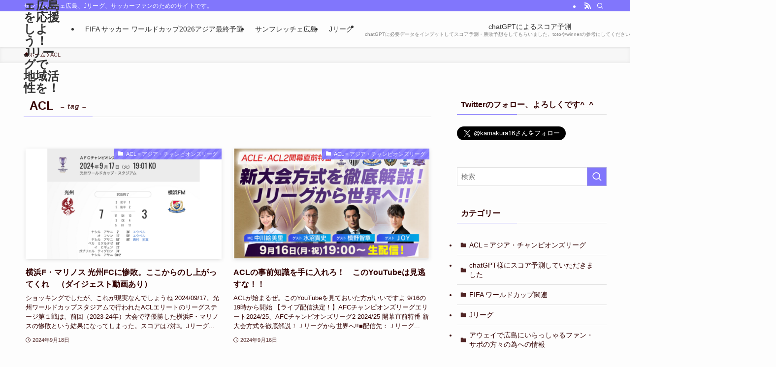

--- FILE ---
content_type: text/html; charset=UTF-8
request_url: https://sanfrecce-hiroshima.com/tag/acl/
body_size: 16623
content:
<!DOCTYPE html><html lang="ja" data-loaded="false" data-scrolled="false" data-spmenu="closed"><head><meta charset="utf-8"><meta name="format-detection" content="telephone=no"><meta http-equiv="X-UA-Compatible" content="IE=edge"><meta name="viewport" content="width=device-width, viewport-fit=cover"><link media="all" href="https://sanfrecce-hiroshima.com/wp-content/cache/autoptimize/css/autoptimize_0c62f0c2a6aa17e19525a6b63c486865.css" rel="stylesheet"><link media="print" href="https://sanfrecce-hiroshima.com/wp-content/cache/autoptimize/css/autoptimize_30cf4bd0a6a91f7e9b066476233b9a42.css" rel="stylesheet"><title>ACL | サンフレッチェ広島を応援しよう！　Jリーグで地域活性を！</title><meta name='robots' content='max-image-preview:large' /><link rel='dns-prefetch' href='//stats.wp.com' /><link rel='preconnect' href='//i0.wp.com' /><link href='https://fonts.gstatic.com' crossorigin='anonymous' rel='preconnect' /><link href='https://ajax.googleapis.com' rel='preconnect' /><link href='https://fonts.googleapis.com' rel='preconnect' /><link rel="alternate" type="application/rss+xml" title="サンフレッチェ広島を応援しよう！　Jリーグで地域活性を！ &raquo; フィード" href="https://sanfrecce-hiroshima.com/feed/" /><link rel="alternate" type="application/rss+xml" title="サンフレッチェ広島を応援しよう！　Jリーグで地域活性を！ &raquo; コメントフィード" href="https://sanfrecce-hiroshima.com/comments/feed/" /> <script type="text/javascript" id="wpp-js" src="https://sanfrecce-hiroshima.com/wp-content/plugins/wordpress-popular-posts/assets/js/wpp.min.js?ver=7.3.6" data-sampling="0" data-sampling-rate="100" data-api-url="https://sanfrecce-hiroshima.com/wp-json/wordpress-popular-posts" data-post-id="0" data-token="61585a3890" data-lang="0" data-debug="0"></script> <link rel="alternate" type="application/rss+xml" title="サンフレッチェ広島を応援しよう！　Jリーグで地域活性を！ &raquo; ACL タグのフィード" href="https://sanfrecce-hiroshima.com/tag/acl/feed/" /><link rel="canonical" href="https://sanfrecce-hiroshima.com/tag/acl/"><meta property="og:locale" content="ja_JP"><meta property="og:type" content="website"><meta property="og:title" content="ACL | サンフレッチェ広島を応援しよう！　Jリーグで地域活性を！"><meta property="og:url" content="https://sanfrecce-hiroshima.com/tag/acl/"><meta property="og:site_name" content="サンフレッチェ広島を応援しよう！　Jリーグで地域活性を！"><meta name="twitter:card" content="summary">  <script async src="https://www.googletagmanager.com/gtag/js?id=G-LS6G63QX81"></script> <script>window.dataLayer = window.dataLayer || [];
	function gtag(){dataLayer.push(arguments);}
	gtag("js", new Date());
	gtag("config", "G-LS6G63QX81");</script>  <noscript><link href="https://sanfrecce-hiroshima.com/wp-content/themes/swell/build/css/noscript.css" rel="stylesheet"></noscript><link rel="https://api.w.org/" href="https://sanfrecce-hiroshima.com/wp-json/" /><link rel="alternate" title="JSON" type="application/json" href="https://sanfrecce-hiroshima.com/wp-json/wp/v2/tags/131" /><link rel="icon" href="https://i0.wp.com/sanfrecce-hiroshima.com/wp-content/uploads/2014/01/cropped-bigole.jpg?fit=32%2C32&#038;ssl=1" sizes="32x32" /><link rel="icon" href="https://i0.wp.com/sanfrecce-hiroshima.com/wp-content/uploads/2014/01/cropped-bigole.jpg?fit=192%2C192&#038;ssl=1" sizes="192x192" /><link rel="apple-touch-icon" href="https://i0.wp.com/sanfrecce-hiroshima.com/wp-content/uploads/2014/01/cropped-bigole.jpg?fit=180%2C180&#038;ssl=1" /><meta name="msapplication-TileImage" content="https://i0.wp.com/sanfrecce-hiroshima.com/wp-content/uploads/2014/01/cropped-bigole.jpg?fit=270%2C270&#038;ssl=1" /> <script async src="https://pagead2.googlesyndication.com/pagead/js/adsbygoogle.js?client=ca-pub-0163268341010335"
     crossorigin="anonymous"></script> </head><body><div id="body_wrap" class="archive tag tag-acl tag-131 wp-theme-swell wp-child-theme-swell_child -body-solid -index-off -sidebar-on -frame-off id_131" ><div id="sp_menu" class="p-spMenu -left"><div class="p-spMenu__inner"><div class="p-spMenu__closeBtn"><button class="c-iconBtn -menuBtn c-plainBtn" data-onclick="toggleMenu" aria-label="メニューを閉じる"><i class="c-iconBtn__icon icon-close-thin"></i></button></div><div class="p-spMenu__body"><div class="c-widget__title -spmenu">MENU</div><div class="p-spMenu__nav"><ul class="c-spnav c-listMenu"><li class="menu-item menu-item-type-post_type menu-item-object-page menu-item-3876"><a href="https://sanfrecce-hiroshima.com/fifawc3/">FIFA サッカー ワールドカップ2026アジア最終予選</a></li><li class="menu-item menu-item-type-taxonomy menu-item-object-category menu-item-3873"><a href="https://sanfrecce-hiroshima.com/category/%e3%82%b5%e3%83%b3%e3%83%95%e3%83%ac%e3%83%83%e3%83%81%e3%82%a7%e5%ba%83%e5%b3%b6/">サンフレッチェ広島</a></li><li class="menu-item menu-item-type-taxonomy menu-item-object-category menu-item-3874"><a href="https://sanfrecce-hiroshima.com/category/j%e3%83%aa%e3%83%bc%e3%82%b0/">Jリーグ</a></li><li class="menu-item menu-item-type-taxonomy menu-item-object-category menu-item-3875"><a href="https://sanfrecce-hiroshima.com/category/chatgpt%e6%a7%98%e3%81%ab%e3%82%b9%e3%82%b3%e3%82%a2%e4%ba%88%e6%b8%ac%e3%81%97%e3%81%a6%e3%81%84%e3%81%9f%e3%81%a0%e3%81%8d%e3%81%be%e3%81%97%e3%81%9f/">chatGPTによるスコア予測<span class="c-smallNavTitle desc">chatGPTに必要データをインプットしてスコア予測・勝敗予想をしてもらいました。totoやwinnerの参考にしてください。あくまでも、参考ですよ。</span></a></li><li class="menu-item menu-item-type-post_type menu-item-object-page menu-item-3899"><a href="https://sanfrecce-hiroshima.com/ybcrvan2024/">YBC ルヴァンカップ</a></li></ul></div></div></div><div class="p-spMenu__overlay c-overlay" data-onclick="toggleMenu"></div></div><header id="header" class="l-header -series -series-right" data-spfix="1"><div class="l-header__bar pc_"><div class="l-header__barInner l-container"><div class="c-catchphrase">サンフレッチェ広島、Jリーグ、サッカーファンのためのサイトです。</div><ul class="c-iconList"><li class="c-iconList__item -rss"><a href="https://sanfrecce-hiroshima.com/feed/" target="_blank" rel="noopener" class="c-iconList__link u-fz-14 hov-flash" aria-label="rss"><i class="c-iconList__icon icon-rss" role="presentation"></i></a></li><li class="c-iconList__item -search"><button class="c-iconList__link c-plainBtn u-fz-14 hov-flash" data-onclick="toggleSearch" aria-label="検索"><i class="c-iconList__icon icon-search" role="presentation"></i></button></li></ul></div></div><div class="l-header__inner l-container"><div class="l-header__logo"><div class="c-headLogo -txt"><a href="https://sanfrecce-hiroshima.com/" title="サンフレッチェ広島を応援しよう！　Jリーグで地域活性を！" class="c-headLogo__link" rel="home">サンフレッチェ広島を応援しよう！　Jリーグで地域活性を！</a></div></div><nav id="gnav" class="l-header__gnav c-gnavWrap"><ul class="c-gnav"><li class="menu-item menu-item-type-post_type menu-item-object-page menu-item-3876"><a href="https://sanfrecce-hiroshima.com/fifawc3/"><span class="ttl">FIFA サッカー ワールドカップ2026アジア最終予選</span></a></li><li class="menu-item menu-item-type-taxonomy menu-item-object-category menu-item-3873"><a href="https://sanfrecce-hiroshima.com/category/%e3%82%b5%e3%83%b3%e3%83%95%e3%83%ac%e3%83%83%e3%83%81%e3%82%a7%e5%ba%83%e5%b3%b6/"><span class="ttl">サンフレッチェ広島</span></a></li><li class="menu-item menu-item-type-taxonomy menu-item-object-category menu-item-3874"><a href="https://sanfrecce-hiroshima.com/category/j%e3%83%aa%e3%83%bc%e3%82%b0/"><span class="ttl">Jリーグ</span></a></li><li class="menu-item menu-item-type-taxonomy menu-item-object-category menu-item-3875"><a href="https://sanfrecce-hiroshima.com/category/chatgpt%e6%a7%98%e3%81%ab%e3%82%b9%e3%82%b3%e3%82%a2%e4%ba%88%e6%b8%ac%e3%81%97%e3%81%a6%e3%81%84%e3%81%9f%e3%81%a0%e3%81%8d%e3%81%be%e3%81%97%e3%81%9f/"><span class="ttl">chatGPTによるスコア予測</span><span class="c-smallNavTitle desc">chatGPTに必要データをインプットしてスコア予測・勝敗予想をしてもらいました。totoやwinnerの参考にしてください。あくまでも、参考ですよ。</span></a></li><li class="menu-item menu-item-type-post_type menu-item-object-page menu-item-3899"><a href="https://sanfrecce-hiroshima.com/ybcrvan2024/"><span class="ttl">YBC ルヴァンカップ</span></a></li></ul></nav><div class="w-header pc_"><div class="w-header__inner"><div id="swell_ad_widget-2" class="w-header__item widget_swell_ad_widget"></div></div></div><div class="l-header__customBtn sp_"><button class="c-iconBtn c-plainBtn" data-onclick="toggleSearch" aria-label="検索ボタン"><i class="c-iconBtn__icon icon-search"></i></button></div><div class="l-header__menuBtn sp_"><button class="c-iconBtn -menuBtn c-plainBtn" data-onclick="toggleMenu" aria-label="メニューボタン"><i class="c-iconBtn__icon icon-menu-thin"></i></button></div></div><div class="l-header__spNav" data-loop="0"><ul class="p-spHeadMenu"><li class="menu-item menu-item-type-post_type menu-item-object-page menu-item-3876 swiper-slide"><a href="https://sanfrecce-hiroshima.com/fifawc3/"><span>FIFA サッカー ワールドカップ2026アジア最終予選</span></a></li><li class="menu-item menu-item-type-taxonomy menu-item-object-category menu-item-3873 swiper-slide"><a href="https://sanfrecce-hiroshima.com/category/%e3%82%b5%e3%83%b3%e3%83%95%e3%83%ac%e3%83%83%e3%83%81%e3%82%a7%e5%ba%83%e5%b3%b6/"><span>サンフレッチェ広島</span></a></li><li class="menu-item menu-item-type-taxonomy menu-item-object-category menu-item-3874 swiper-slide"><a href="https://sanfrecce-hiroshima.com/category/j%e3%83%aa%e3%83%bc%e3%82%b0/"><span>Jリーグ</span></a></li><li class="menu-item menu-item-type-taxonomy menu-item-object-category menu-item-3875 swiper-slide"><a href="https://sanfrecce-hiroshima.com/category/chatgpt%e6%a7%98%e3%81%ab%e3%82%b9%e3%82%b3%e3%82%a2%e4%ba%88%e6%b8%ac%e3%81%97%e3%81%a6%e3%81%84%e3%81%9f%e3%81%a0%e3%81%8d%e3%81%be%e3%81%97%e3%81%9f/"><span>chatGPTによるスコア予測</span></a></li><li class="menu-item menu-item-type-post_type menu-item-object-page menu-item-3899 swiper-slide"><a href="https://sanfrecce-hiroshima.com/ybcrvan2024/"><span>YBC ルヴァンカップ</span></a></li></ul></div></header><div id="fix_header" class="l-fixHeader -series -series-right"><div class="l-fixHeader__inner l-container"><div class="l-fixHeader__logo"><div class="c-headLogo -txt"><a href="https://sanfrecce-hiroshima.com/" title="サンフレッチェ広島を応援しよう！　Jリーグで地域活性を！" class="c-headLogo__link" rel="home">サンフレッチェ広島を応援しよう！　Jリーグで地域活性を！</a></div></div><div class="l-fixHeader__gnav c-gnavWrap"><ul class="c-gnav"><li class="menu-item menu-item-type-post_type menu-item-object-page menu-item-3876"><a href="https://sanfrecce-hiroshima.com/fifawc3/"><span class="ttl">FIFA サッカー ワールドカップ2026アジア最終予選</span></a></li><li class="menu-item menu-item-type-taxonomy menu-item-object-category menu-item-3873"><a href="https://sanfrecce-hiroshima.com/category/%e3%82%b5%e3%83%b3%e3%83%95%e3%83%ac%e3%83%83%e3%83%81%e3%82%a7%e5%ba%83%e5%b3%b6/"><span class="ttl">サンフレッチェ広島</span></a></li><li class="menu-item menu-item-type-taxonomy menu-item-object-category menu-item-3874"><a href="https://sanfrecce-hiroshima.com/category/j%e3%83%aa%e3%83%bc%e3%82%b0/"><span class="ttl">Jリーグ</span></a></li><li class="menu-item menu-item-type-taxonomy menu-item-object-category menu-item-3875"><a href="https://sanfrecce-hiroshima.com/category/chatgpt%e6%a7%98%e3%81%ab%e3%82%b9%e3%82%b3%e3%82%a2%e4%ba%88%e6%b8%ac%e3%81%97%e3%81%a6%e3%81%84%e3%81%9f%e3%81%a0%e3%81%8d%e3%81%be%e3%81%97%e3%81%9f/"><span class="ttl">chatGPTによるスコア予測</span><span class="c-smallNavTitle desc">chatGPTに必要データをインプットしてスコア予測・勝敗予想をしてもらいました。totoやwinnerの参考にしてください。あくまでも、参考ですよ。</span></a></li><li class="menu-item menu-item-type-post_type menu-item-object-page menu-item-3899"><a href="https://sanfrecce-hiroshima.com/ybcrvan2024/"><span class="ttl">YBC ルヴァンカップ</span></a></li></ul></div></div></div><div id="breadcrumb" class="p-breadcrumb -bg-on"><ol class="p-breadcrumb__list l-container"><li class="p-breadcrumb__item"><a href="https://sanfrecce-hiroshima.com/" class="p-breadcrumb__text"><span class="__home icon-home"> ホーム</span></a></li><li class="p-breadcrumb__item"><span class="p-breadcrumb__text">ACL</span></li></ol></div><div id="content" class="l-content l-container" ><main id="main_content" class="l-mainContent l-article"><div class="l-mainContent__inner"><h1 class="c-pageTitle" data-style="b_bottom"><span class="c-pageTitle__inner">ACL<small class="c-pageTitle__subTitle u-fz-14">– tag –</small></span></h1><div class="p-termContent l-parent"><div class="c-tabBody p-postListTabBody"><div id="post_list_tab_1" class="c-tabBody__item" aria-hidden="false"><ul class="p-postList -type-card -pc-col3 -sp-col1"><li class="p-postList__item"> <a href="https://sanfrecce-hiroshima.com/20240918-2/" class="p-postList__link"><div class="p-postList__thumb c-postThumb"><figure class="c-postThumb__figure"> <img width="1024" height="538"  src="[data-uri]" alt="" class="c-postThumb__img u-obf-cover lazyload" sizes="(min-width: 960px) 400px, 100vw" data-src="https://i0.wp.com/sanfrecce-hiroshima.com/wp-content/uploads/2024/09/ACL%E5%85%89%E5%B7%9E-%E5%AF%BE-%E3%83%9E%E3%83%AA%E3%83%8E%E3%82%B9%E7%B5%90%E6%9E%9C1200-x-630-px.png?fit=1024%2C538&amp;ssl=1" data-aspectratio="1024/538" ><noscript><img src="https://i0.wp.com/sanfrecce-hiroshima.com/wp-content/uploads/2024/09/ACL%E5%85%89%E5%B7%9E-%E5%AF%BE-%E3%83%9E%E3%83%AA%E3%83%8E%E3%82%B9%E7%B5%90%E6%9E%9C1200-x-630-px.png?fit=1024%2C538&amp;ssl=1" class="c-postThumb__img u-obf-cover" alt=""></noscript></figure> <span class="c-postThumb__cat icon-folder" data-cat-id="145">ACL＝アジア・チャンピオンズリーグ</span></div><div class="p-postList__body"><h2 class="p-postList__title">横浜F・マリノス 光州FCに惨敗。ここからのし上がってくれ　（ダイジェスト動画あり）</h2><div class="p-postList__excerpt"> ショッキングでしたが、これが現実なんでしょうね 2024/09/17。光州ワールドカップスタジアムで行われたACLエリートのリーグステージ第１戦は、前回（2023-24年）大会で準優勝した横浜F・マリノスの惨敗という結果になってしまった。スコアは7対3。Jリーグ...</div><div class="p-postList__meta"><div class="p-postList__times c-postTimes u-thin"> <time class="c-postTimes__posted icon-posted" datetime="2024-09-18" aria-label="公開日">2024年9月18日</time></div></div></div> </a></li><li class="p-postList__item"> <a href="https://sanfrecce-hiroshima.com/20240916-2/" class="p-postList__link"><div class="p-postList__thumb c-postThumb"><figure class="c-postThumb__figure"> <img width="1024" height="538"  src="[data-uri]" alt="" class="c-postThumb__img u-obf-cover lazyload" sizes="(min-width: 960px) 400px, 100vw" data-src="https://i0.wp.com/sanfrecce-hiroshima.com/wp-content/uploads/2024/09/ACL%E3%81%AE%E7%95%AA%E7%B5%84-1200-x-630-px.png?fit=1024%2C538&amp;ssl=1" data-aspectratio="1024/538" ><noscript><img src="https://i0.wp.com/sanfrecce-hiroshima.com/wp-content/uploads/2024/09/ACL%E3%81%AE%E7%95%AA%E7%B5%84-1200-x-630-px.png?fit=1024%2C538&amp;ssl=1" class="c-postThumb__img u-obf-cover" alt=""></noscript></figure> <span class="c-postThumb__cat icon-folder" data-cat-id="145">ACL＝アジア・チャンピオンズリーグ</span></div><div class="p-postList__body"><h2 class="p-postList__title">ACLの事前知識を手に入れろ！　このYouTubeは見逃すな！！</h2><div class="p-postList__excerpt"> ACLが始まるぜ。このYouTubeを見ておいた方がいいですよ 9/16の19時から開始 【ライブ配信決定！】AFCチャンピオンズリーグエリート2024/25、AFCチャンピオンズリーグ2 2024/25 開幕直前特番 新大会方式を徹底解説！Ｊリーグから世界へ!!■配信先：Ｊリーグ...</div><div class="p-postList__meta"><div class="p-postList__times c-postTimes u-thin"> <time class="c-postTimes__posted icon-posted" datetime="2024-09-16" aria-label="公開日">2024年9月16日</time></div></div></div> </a></li><li class="p-postList__item"> <a href="https://sanfrecce-hiroshima.com/post-3375/" class="p-postList__link"><div class="p-postList__thumb c-postThumb"><figure class="c-postThumb__figure"> <img width="1024" height="858"  src="[data-uri]" alt="" class="c-postThumb__img u-obf-cover lazyload" sizes="(min-width: 960px) 400px, 100vw" data-src="https://i0.wp.com/sanfrecce-hiroshima.com/wp-content/uploads/2019/06/BD06E84E-A144-4053-806C-5E50D0E6B06F.png?fit=1024%2C858&amp;ssl=1" data-srcset="https://i0.wp.com/sanfrecce-hiroshima.com/wp-content/uploads/2019/06/BD06E84E-A144-4053-806C-5E50D0E6B06F.png?w=1880&amp;ssl=1 1880w, https://i0.wp.com/sanfrecce-hiroshima.com/wp-content/uploads/2019/06/BD06E84E-A144-4053-806C-5E50D0E6B06F.png?resize=300%2C251&amp;ssl=1 300w, https://i0.wp.com/sanfrecce-hiroshima.com/wp-content/uploads/2019/06/BD06E84E-A144-4053-806C-5E50D0E6B06F.png?resize=768%2C644&amp;ssl=1 768w, https://i0.wp.com/sanfrecce-hiroshima.com/wp-content/uploads/2019/06/BD06E84E-A144-4053-806C-5E50D0E6B06F.png?resize=1024%2C858&amp;ssl=1 1024w, https://i0.wp.com/sanfrecce-hiroshima.com/wp-content/uploads/2019/06/BD06E84E-A144-4053-806C-5E50D0E6B06F.png?resize=320%2C268&amp;ssl=1 320w" data-aspectratio="1024/858" ><noscript><img src="https://i0.wp.com/sanfrecce-hiroshima.com/wp-content/uploads/2019/06/BD06E84E-A144-4053-806C-5E50D0E6B06F.png?fit=1024%2C858&amp;ssl=1" class="c-postThumb__img u-obf-cover" alt=""></noscript></figure> <span class="c-postThumb__cat icon-folder" data-cat-id="145">ACL＝アジア・チャンピオンズリーグ</span></div><div class="p-postList__body"><h2 class="p-postList__title">悔しかった。でも、ワクワクした。 やっぱり点を取りにくサンフレッチェ広島が好きだ</h2><div class="p-postList__excerpt"> この前の6月25日、エディオンスタジアムで行われたACLのサンフレッチェ広島対鹿島アントラーズ戦の2ndレグは、広島サポにとっては猛烈に悔しいゲームだった。 結果は3対2でサンフレッチェが制するも、アウェイゴールルールで、鹿島アントラーズの勝ち抜け...</div><div class="p-postList__meta"><div class="p-postList__times c-postTimes u-thin"> <time class="c-postTimes__posted icon-posted" datetime="2019-06-29" aria-label="公開日">2019年6月29日</time></div></div></div> </a></li><li class="p-postList__item"> <a href="https://sanfrecce-hiroshima.com/%ef%bd%81%ef%bd%83%ef%bd%8c%e3%81%ab%e3%82%82%e3%81%a3%e3%81%a8%e6%b3%a8%e7%9b%ae%e3%82%92%e9%9b%86%e3%82%81%e3%81%aa%e3%81%84%e3%81%a8%e3%80%82%e9%87%8e%e7%90%83%e3%81%ae%ef%bd%97%ef%bd%82%ef%bd%83/" class="p-postList__link"><div class="p-postList__thumb c-postThumb"><figure class="c-postThumb__figure"> <img width="1024" height="576"  src="[data-uri]" alt="" class="c-postThumb__img u-obf-cover lazyload" sizes="(min-width: 960px) 400px, 100vw" data-src="https://i0.wp.com/sanfrecce-hiroshima.com/wp-content/uploads/2017/03/ACL.gif?fit=1024%2C576&amp;ssl=1" data-aspectratio="1024/576" ><noscript><img src="https://i0.wp.com/sanfrecce-hiroshima.com/wp-content/uploads/2017/03/ACL.gif?fit=1024%2C576&amp;ssl=1" class="c-postThumb__img u-obf-cover" alt=""></noscript></figure> <span class="c-postThumb__cat icon-folder" data-cat-id="145">ACL＝アジア・チャンピオンズリーグ</span></div><div class="p-postList__body"><h2 class="p-postList__title">ＡＣＬにもっと注目を集めないと。野球のＷＢＣの方が目立つようじゃダメだ。</h2><div class="p-postList__excerpt"> 【今日の一言】 審判の買収問題も、正面から取り扱って欲しい。 それも注目を集めてくれるから 今、ＡＣＬの序盤の真っ最中（ちょっと変な表現かな？）。 昨夜は浦和レッズがホームでFCソウルに５対２で快勝（２点取られてるのは何となく嫌ですが）。 鹿島...</div><div class="p-postList__meta"><div class="p-postList__times c-postTimes u-thin"> <time class="c-postTimes__posted icon-posted" datetime="2017-03-01" aria-label="公開日">2017年3月1日</time></div></div></div> </a></li><li class="p-postList__item c-infeedAd"><script async src="https://pagead2.googlesyndication.com/pagead/js/adsbygoogle.js?client=ca-pub-0163268341010335"
     crossorigin="anonymous"></script></li><li class="p-postList__item"> <a href="https://sanfrecce-hiroshima.com/j%e3%83%aa%e3%83%bc%e3%82%b0%e3%81%ab%e3%81%a8%e3%81%a3%e3%81%a6%e3%80%81%e3%82%a2%e3%82%b8%e3%82%a2%e5%b8%82%e5%a0%b4%e3%81%8c%e9%87%8d%e8%a6%81%e3%81%ab%e3%81%aa%e3%81%a3%e3%81%a6%e3%81%8d%e3%81%9f/" class="p-postList__link"><div class="p-postList__thumb c-postThumb noimg_"><figure class="c-postThumb__figure"> <img src="[data-uri]" data-src="https://sanfrecce-hiroshima.com/wp-content/themes/swell/assets/img/no_img.png" alt="" class="lazyload c-postThumb__img u-obf-cover"><noscript><img src="https://sanfrecce-hiroshima.com/wp-content/themes/swell/assets/img/no_img.png" alt="" class="c-postThumb__img u-obf-cover"></noscript></figure> <span class="c-postThumb__cat icon-folder" data-cat-id="145">ACL＝アジア・チャンピオンズリーグ</span></div><div class="p-postList__body"><h2 class="p-postList__title">Jリーグにとって、アジア市場が重要になってきた。よってACLにも本腰を。</h2><div class="p-postList__excerpt"> [ad#co-2] 本記事は、昨日の「ACLの憂鬱、そしてジレンマ。Jリーグ・ＪＦＡの本音はどこだ？ 　まじめにやるだけ、クラブチームは損なのか？」の続きで。 簡単に昨日までの内容をまとめると、 ACL、Jリーグ勢全滅。 ここ数年の、ACLにおけるJリーグ勢の成...</div><div class="p-postList__meta"><div class="p-postList__times c-postTimes u-thin"> <time class="c-postTimes__posted icon-posted" datetime="2014-05-18" aria-label="公開日">2014年5月18日</time></div></div></div> </a></li><li class="p-postList__item"> <a href="https://sanfrecce-hiroshima.com/acl%e3%81%ae%e6%86%82%e9%ac%b1%e3%80%81%e3%81%9d%e3%81%97%e3%81%a6%e3%82%b8%e3%83%ac%e3%83%b3%e3%83%9e%e3%80%82j%e3%83%aa%e3%83%bc%e3%82%b0%e3%83%bb%ef%bd%8a%ef%bd%86%ef%bd%81%e3%81%ae%e6%9c%ac/" class="p-postList__link"><div class="p-postList__thumb c-postThumb noimg_"><figure class="c-postThumb__figure"> <img src="[data-uri]" data-src="https://sanfrecce-hiroshima.com/wp-content/themes/swell/assets/img/no_img.png" alt="" class="lazyload c-postThumb__img u-obf-cover"><noscript><img src="https://sanfrecce-hiroshima.com/wp-content/themes/swell/assets/img/no_img.png" alt="" class="c-postThumb__img u-obf-cover"></noscript></figure> <span class="c-postThumb__cat icon-folder" data-cat-id="145">ACL＝アジア・チャンピオンズリーグ</span></div><div class="p-postList__body"><h2 class="p-postList__title">ACLの憂鬱、そしてジレンマ。Jリーグ・ＪＦＡの本音はどこだ？ 　まじめにやるだけ、クラブチームは損なのか？</h2><div class="p-postList__excerpt"> [ad#co-2] （本記事は、昨日の「クラブチームはＡＣＬをないがしろにしていない。しているのは、JリーグとJFA」の続きです。） サンフレッチェ広島は、Jリーグを連覇中のチャンピオンとしてACLに参加した。横浜F・マリノスも、川崎フロンターレも、セレッ...</div><div class="p-postList__meta"><div class="p-postList__times c-postTimes u-thin"> <time class="c-postTimes__posted icon-posted" datetime="2014-05-17" aria-label="公開日">2014年5月17日</time></div></div></div> </a></li><li class="p-postList__item"> <a href="https://sanfrecce-hiroshima.com/%e3%82%af%e3%83%a9%e3%83%96%e3%83%81%e3%83%bc%e3%83%a0%e3%81%af%ef%bd%81%ef%bd%83%ef%bd%8c%e3%82%92%e3%81%aa%e3%81%84%e3%81%8c%e3%81%97%e3%82%8d%e3%81%ab%e3%81%97%e3%81%a6%e3%81%84%e3%81%aa%e3%81%84/" class="p-postList__link"><div class="p-postList__thumb c-postThumb noimg_"><figure class="c-postThumb__figure"> <img src="[data-uri]" data-src="https://sanfrecce-hiroshima.com/wp-content/themes/swell/assets/img/no_img.png" alt="" class="lazyload c-postThumb__img u-obf-cover"><noscript><img src="https://sanfrecce-hiroshima.com/wp-content/themes/swell/assets/img/no_img.png" alt="" class="c-postThumb__img u-obf-cover"></noscript></figure> <span class="c-postThumb__cat icon-folder" data-cat-id="145">ACL＝アジア・チャンピオンズリーグ</span></div><div class="p-postList__body"><h2 class="p-postList__title">クラブチームはＡＣＬをないがしろにしていない。しているのは、JリーグとJFA</h2><div class="p-postList__excerpt"> [ad#co-2] Jリーグチームが全滅した。今年のACL。 それに対し、いろいろな批判がある。が、大きく分けると、次の二つになる。 ACLをないがしろにしている。つまり　Jリーグ戦 ＞ ACL Jリーグは、アジアのリーグの中でレベルが低い これは果たして、事実な...</div><div class="p-postList__meta"><div class="p-postList__times c-postTimes u-thin"> <time class="c-postTimes__posted icon-posted" datetime="2014-05-16" aria-label="公開日">2014年5月16日</time></div></div></div> </a></li><li class="p-postList__item"> <a href="https://sanfrecce-hiroshima.com/%e3%82%b7%e3%83%89%e3%83%8b%e3%83%bc%e3%81%ae%e6%82%b2%e5%8a%87%e3%80%82%e3%81%95%e3%82%8c%e3%81%a9%e3%80%81%e7%9f%a2%e3%81%af%e6%8a%98%e3%82%8c%e3%81%9a%e3%80%82%e3%80%80%e3%80%80%e3%83%9e%e3%82%b8/" class="p-postList__link"><div class="p-postList__thumb c-postThumb noimg_"><figure class="c-postThumb__figure"> <img src="[data-uri]" data-src="https://sanfrecce-hiroshima.com/wp-content/themes/swell/assets/img/no_img.png" alt="" class="lazyload c-postThumb__img u-obf-cover"><noscript><img src="https://sanfrecce-hiroshima.com/wp-content/themes/swell/assets/img/no_img.png" alt="" class="c-postThumb__img u-obf-cover"></noscript></figure> <span class="c-postThumb__cat icon-folder" data-cat-id="145">ACL＝アジア・チャンピオンズリーグ</span></div><div class="p-postList__body"><h2 class="p-postList__title">シドニーの悲劇。されど、矢は折れず。　　マジに、Jリーグや協会は、反省しアクションを起こして欲しい</h2><div class="p-postList__excerpt"> [ad#co-2] 今年のアジア・チャンピオンズリーグ＝ACLは、終わった。 私の中では、勝ち抜けるだろう、と思っていたところがあったのか……、どこかに大丈夫、と油断していたところがあったのか（あくまでも、私の中にです。選手たち、コーチたち、監督たちに...</div><div class="p-postList__meta"><div class="p-postList__times c-postTimes u-thin"> <time class="c-postTimes__posted icon-posted" datetime="2014-05-15" aria-label="公開日">2014年5月15日</time></div></div></div> </a></li><li class="p-postList__item c-infeedAd"><script async src="https://pagead2.googlesyndication.com/pagead/js/adsbygoogle.js?client=ca-pub-0163268341010335"
     crossorigin="anonymous"></script></li><li class="p-postList__item"> <a href="https://sanfrecce-hiroshima.com/%e9%95%b7%e8%b7%9d%e9%9b%a2%e6%81%8b%e6%84%9b%e5%b1%8a%e3%81%91%e3%80%81%e7%a7%81%e9%81%94%e3%81%ae%e6%83%b3%e3%81%84%e3%80%82%e5%8d%97%e5%8d%8a%e7%90%83%e3%81%b8%e3%80%80%e3%80%80/" class="p-postList__link"><div class="p-postList__thumb c-postThumb noimg_"><figure class="c-postThumb__figure"> <img src="[data-uri]" data-src="https://sanfrecce-hiroshima.com/wp-content/themes/swell/assets/img/no_img.png" alt="" class="lazyload c-postThumb__img u-obf-cover"><noscript><img src="https://sanfrecce-hiroshima.com/wp-content/themes/swell/assets/img/no_img.png" alt="" class="c-postThumb__img u-obf-cover"></noscript></figure> <span class="c-postThumb__cat icon-folder" data-cat-id="145">ACL＝アジア・チャンピオンズリーグ</span></div><div class="p-postList__body"><h2 class="p-postList__title">遠距離恋愛？……届け、私達の想い。南半球へ　　勝ち抜けろ！サンフレッチェ広島</h2><div class="p-postList__excerpt"> [ad#co-2] 南半球は遠い。 その遠い南半球のシドニーに、私たちの紫の戦士たちは先週末に飛んでいった。 ウエスタンシドニーワンダラーズと戦い、ACLのベスト8に進むために。 紫の戦士たちのＨＰは、もうギリギリだろう。 ドラクエやファイナルファンタジ...</div><div class="p-postList__meta"><div class="p-postList__times c-postTimes u-thin"> <time class="c-postTimes__posted icon-posted" datetime="2014-05-14" aria-label="公開日">2014年5月14日</time></div></div></div> </a></li><li class="p-postList__item"> <a href="https://sanfrecce-hiroshima.com/%e3%82%b5%e3%83%b3%e3%83%95%e3%83%ac%e3%83%83%e3%83%81%e3%82%a7%e5%ba%83%e5%b3%b6%e3%80%81%e3%82%a6%e3%82%a8%e3%82%b9%e3%82%bf%e3%83%b3%e3%82%b7%e3%83%89%e3%83%8b%e3%83%bc%e3%83%af%e3%83%b3%e3%83%80/" class="p-postList__link"><div class="p-postList__thumb c-postThumb noimg_"><figure class="c-postThumb__figure"> <img src="[data-uri]" data-src="https://sanfrecce-hiroshima.com/wp-content/themes/swell/assets/img/no_img.png" alt="" class="lazyload c-postThumb__img u-obf-cover"><noscript><img src="https://sanfrecce-hiroshima.com/wp-content/themes/swell/assets/img/no_img.png" alt="" class="c-postThumb__img u-obf-cover"></noscript></figure> <span class="c-postThumb__cat icon-folder" data-cat-id="145">ACL＝アジア・チャンピオンズリーグ</span></div><div class="p-postList__body"><h2 class="p-postList__title">サンフレッチェ広島、ウエスタンシドニーワンダラーズに３対１で勝利。しかしこれは前半が終わっただけ</h2><div class="p-postList__excerpt"> [ad#co-2] 昨夜、ホームエディスたで行われたACL（アジア・チャンピオンズリーグ）のベスト８をかけた第１戦は、サンフレッチェ広島が3対1で、ウエスタンシドニーワンダラーズに勝利した。 しかし、ただそれだけのことだ。2ゴールをゲットした石原直樹が、...</div><div class="p-postList__meta"><div class="p-postList__times c-postTimes u-thin"> <time class="c-postTimes__posted icon-posted" datetime="2014-05-08" aria-label="公開日">2014年5月8日</time></div></div></div> </a></li><li class="p-postList__item"> <a href="https://sanfrecce-hiroshima.com/%e3%82%bb%e3%83%ac%e3%83%83%e3%82%bd%e3%81%8c-%e3%81%be%e3%81%95%e3%81%8b%e3%81%ae1%e5%af%be%ef%bc%95%e3%81%a7%e6%95%97%e3%82%8c%e3%82%8b%e3%80%82acl%e3%81%ae%e5%8e%b3%e3%81%97%e3%81%84%e9%81%93/" class="p-postList__link"><div class="p-postList__thumb c-postThumb noimg_"><figure class="c-postThumb__figure"> <img src="[data-uri]" data-src="https://sanfrecce-hiroshima.com/wp-content/themes/swell/assets/img/no_img.png" alt="" class="lazyload c-postThumb__img u-obf-cover"><noscript><img src="https://sanfrecce-hiroshima.com/wp-content/themes/swell/assets/img/no_img.png" alt="" class="c-postThumb__img u-obf-cover"></noscript></figure> <span class="c-postThumb__cat icon-folder" data-cat-id="145">ACL＝アジア・チャンピオンズリーグ</span></div><div class="p-postList__body"><h2 class="p-postList__title">セレッソが まさかの1対５で敗れる。ACLの厳しい道を、誇りを持って進め。サンフレッチェ広島。</h2><div class="p-postList__excerpt"> [ad#co-2] 昨日、セレッソ大阪が広州恒大に1対5で敗れた。しかもホームゲームで。相手は広州恒大だし、私は、セレッソ大阪は、個人的にクリティカルな修正しなければならないポイントが有ると思っているので、厳しい戦いになるだろうと予想はしていたので...</div><div class="p-postList__meta"><div class="p-postList__times c-postTimes u-thin"> <time class="c-postTimes__posted icon-posted" datetime="2014-05-07" aria-label="公開日">2014年5月7日</time></div></div></div> </a></li><li class="p-postList__item"> <a href="https://sanfrecce-hiroshima.com/%e3%81%95%e3%81%82%e3%80%81%e6%b1%ba%e6%88%a6%e3%81%ae%e6%99%82%e3%81%8c%e6%9d%a5%e3%81%9f%e3%80%82%e5%b7%9d%e5%b4%8e%e3%83%95%e3%83%ad%e3%83%b3%e3%82%bf%e3%83%bc%e3%83%ac%e3%81%ab%e7%b6%9a%e3%81%91/" class="p-postList__link"><div class="p-postList__thumb c-postThumb noimg_"><figure class="c-postThumb__figure"> <img src="[data-uri]" data-src="https://sanfrecce-hiroshima.com/wp-content/themes/swell/assets/img/no_img.png" alt="" class="lazyload c-postThumb__img u-obf-cover"><noscript><img src="https://sanfrecce-hiroshima.com/wp-content/themes/swell/assets/img/no_img.png" alt="" class="c-postThumb__img u-obf-cover"></noscript></figure> <span class="c-postThumb__cat icon-folder" data-cat-id="145">ACL＝アジア・チャンピオンズリーグ</span></div><div class="p-postList__body"><h2 class="p-postList__title">さあ、決戦の時が来た。川崎フロンターレに続け！ サンフレッチェ広島　エディスタでセントラルコースト・マリナーズ戦　今夜キックオフ</h2><div class="p-postList__excerpt"> [ad#co-1] 川崎フロンターレが、アジアチャンピオンズリーグ＝ACLのグループリーグを突破した。横浜F・マリノスは、残念ながら勝ち点１差で苦杯をなめた。 Jリーグの仲間たちが、アジアチャンピオンズリーグ＝ACLで激戦を繰り広げている。もちろん私たちの...</div><div class="p-postList__meta"><div class="p-postList__times c-postTimes u-thin"> <time class="c-postTimes__posted icon-posted" datetime="2014-04-23" aria-label="公開日">2014年4月23日</time></div></div></div> </a></li></ul><div class="c-pagination"> <span class="page-numbers current">1</span><a href="https://sanfrecce-hiroshima.com/tag/acl/page/2/" class="page-numbers -to-next" data-apart="1">2</a></div></div></div></div></div></main><aside id="sidebar" class="l-sidebar"><div id="text-13" class="c-widget widget_text"><div class="c-widget__title -side">Twitterのフォロー、よろしくです^_^</div><div class="textwidget"><a href="https://twitter.com/kamakura16" class="twitter-follow-button" data-show-count="false" data-size="large">Follow @kamakura16</a> <script>!function(d,s,id){var js,fjs=d.getElementsByTagName(s)[0],p=/^http:/.test(d.location)?'http':'https';if(!d.getElementById(id)){js=d.createElement(s);js.id=id;js.src=p+'://platform.twitter.com/widgets.js';fjs.parentNode.insertBefore(js,fjs);}}(document, 'script', 'twitter-wjs');</script></div></div><div id="search-2" class="c-widget widget_search"><form role="search" method="get" class="c-searchForm" action="https://sanfrecce-hiroshima.com/" role="search"><input type="text" value="" name="s" class="c-searchForm__s s" placeholder="検索" aria-label="検索ワード"><button type="submit" class="c-searchForm__submit icon-search hov-opacity u-bg-main" value="search" aria-label="検索を実行する"></button></form></div><div id="categories-3" class="c-widget c-listMenu widget_categories"><div class="c-widget__title -side">カテゴリー</div><ul><li class="cat-item cat-item-145"><a href="https://sanfrecce-hiroshima.com/category/%e3%82%a2%e3%82%b8%e3%82%a2%e3%83%bb%e3%83%81%e3%83%a3%e3%83%b3%e3%83%94%e3%82%aa%e3%83%b3%e3%82%ba%e3%83%aa%e3%83%bc%e3%82%b0/">ACL＝アジア・チャンピオンズリーグ</a></li><li class="cat-item cat-item-557"><a href="https://sanfrecce-hiroshima.com/category/chatgpt%e6%a7%98%e3%81%ab%e3%82%b9%e3%82%b3%e3%82%a2%e4%ba%88%e6%b8%ac%e3%81%97%e3%81%a6%e3%81%84%e3%81%9f%e3%81%a0%e3%81%8d%e3%81%be%e3%81%97%e3%81%9f/">chatGPT様にスコア予測していただきました</a></li><li class="cat-item cat-item-579"><a href="https://sanfrecce-hiroshima.com/category/fifa-%e3%83%af%e3%83%bc%e3%83%ab%e3%83%89%e3%82%ab%e3%83%83%e3%83%97%e9%96%a2%e9%80%a3/">FIFA ワールドカップ関連</a></li><li class="cat-item cat-item-3"><a href="https://sanfrecce-hiroshima.com/category/j%e3%83%aa%e3%83%bc%e3%82%b0/">Jリーグ</a></li><li class="cat-item cat-item-181"><a href="https://sanfrecce-hiroshima.com/category/%e3%82%a2%e3%82%a6%e3%82%a7%e3%82%a4%e3%81%a7%e5%ba%83%e5%b3%b6%e3%81%ab%e3%81%84%e3%82%89%e3%81%a3%e3%81%97%e3%82%83%e3%82%8b%e3%83%95%e3%82%a1%e3%83%b3%e3%83%bb%e3%82%b5%e3%83%9d%e3%81%ae%e6%96%b9/">アウェイで広島にいらっしゃるファン・サポの方々の為への情報</a></li><li class="cat-item cat-item-497"><a href="https://sanfrecce-hiroshima.com/category/%e3%82%a8%e3%83%87%e3%82%a3%e3%82%aa%e3%83%b3%e3%82%b9%e3%82%bf%e3%82%b8%e3%82%a2%e3%83%a0%e3%81%ab%e5%bf%9c%e6%8f%b4%e3%81%97%e3%81%ab%e8%a1%8c%e3%81%8f%e3%81%9f%e3%82%81%e3%81%ae%e6%83%85%e5%a0%b1/">エディオンスタジアムに応援しに行くための情報集</a></li><li class="cat-item cat-item-547"><a href="https://sanfrecce-hiroshima.com/category/%e3%82%aa%e3%83%aa%e3%83%b3%e3%83%94%e3%83%83%e3%82%af%e3%81%a8%e3%82%b5%e3%83%83%e3%82%ab%e3%83%bc/">オリンピックとサッカー</a></li><li class="cat-item cat-item-1"><a href="https://sanfrecce-hiroshima.com/category/%e6%9c%aa%e5%88%86%e9%a1%9e/">サッカーについて、いろいろ思うこと</a></li><li class="cat-item cat-item-564"><a href="https://sanfrecce-hiroshima.com/category/%e3%82%b5%e3%83%83%e3%82%ab%e3%83%bc%e5%a4%a9%e7%9a%87%e6%9d%af/">サッカー天皇杯</a></li><li class="cat-item cat-item-55"><a href="https://sanfrecce-hiroshima.com/category/%ef%bd%8a%e3%83%aa%e3%83%bc%e3%82%b0%e3%82%92%e8%a6%b3%e3%81%ab%e8%a1%8c%e3%81%93%e3%81%86%e3%80%81%e3%82%b9%e3%82%bf%e3%82%b8%e3%82%a2%e3%83%a0%e3%81%ab%e8%a1%8c%e3%81%93%e3%81%86%ef%bc%81/%e3%82%b5%e3%83%83%e3%82%ab%e3%83%bc%e8%a6%b3%e6%88%a6%e3%81%8c100%e5%80%8d%e9%9d%a2%e7%99%bd%e3%81%8f%e3%81%aa%e3%82%8b%e7%9f%a5%e8%ad%98/">サッカー観戦が100倍面白くなる知識</a></li><li class="cat-item cat-item-56"><a href="https://sanfrecce-hiroshima.com/category/%e3%82%b5%e3%83%83%e3%82%ab%e3%83%bc%e8%a6%b3%e6%88%a6%e3%81%8c10%e5%80%8d%e9%9d%a2%e7%99%bd%e3%81%8f%e3%81%aa%e3%82%8b%e7%94%a8%e8%aa%9e%e9%9b%86/">サッカー観戦が10倍面白くなるルール解説・用語集</a></li><li class="cat-item cat-item-2"><a href="https://sanfrecce-hiroshima.com/category/%e3%82%b5%e3%83%b3%e3%83%95%e3%83%ac%e3%83%83%e3%83%81%e3%82%a7%e5%ba%83%e5%b3%b6/">サンフレッチェ広島</a></li><li class="cat-item cat-item-308"><a href="https://sanfrecce-hiroshima.com/category/%e3%82%b5%e3%83%b3%e3%83%95%e3%83%ac%e3%83%83%e3%83%81%e3%82%a7%e5%ba%83%e5%b3%b6%e3%80%80%e3%82%aa%e3%83%95%e3%82%a3%e3%82%b7%e3%83%a3%e3%83%ab%e3%82%b0%e3%83%83%e3%82%ba/">サンフレッチェ広島　オフィシャルグッズ</a></li><li class="cat-item cat-item-142"><a href="https://sanfrecce-hiroshima.com/category/%e3%82%b5%e3%83%b3%e3%83%95%e3%83%ac%e3%83%83%e3%83%81%e3%82%a7%e5%ba%83%e5%b3%b6%e3%81%8c%e8%aa%9e%e3%82%8c%e3%82%8b%e3%80%81%e5%ba%83%e5%b3%b6%e3%81%ae%e3%81%8a%e5%ba%97/">サンフレッチェ広島が語れる、広島のお店</a></li><li class="cat-item cat-item-25"><a href="https://sanfrecce-hiroshima.com/category/%e3%82%b5%e3%83%b3%e3%83%95%e3%83%ac%e3%83%83%e3%83%81%e3%82%a7%e5%ba%83%e5%b3%b6/%e3%82%b5%e3%83%b3%e3%83%95%e3%83%ac%e3%83%83%e3%83%81%e3%82%a7%e5%ba%83%e5%b3%b6%e3%81%ae%e9%81%b8%e6%89%8b%e3%81%9f%e3%81%a1/">サンフレッチェ広島の選手たち</a></li><li class="cat-item cat-item-636"><a href="https://sanfrecce-hiroshima.com/category/%e3%82%b5%e3%83%b3%e3%83%95%e3%83%ac%e3%83%83%e3%83%81%e3%82%a7%e5%ba%83%e5%b3%b6%e3%83%ac%e3%82%b8%e3%83%bc%e3%83%8a/">サンフレッチェ広島レジーナ</a></li><li class="cat-item cat-item-620"><a href="https://sanfrecce-hiroshima.com/category/%e3%83%97%e3%83%ac%e3%83%9f%e3%82%a2%e3%83%aa%e3%83%bc%e3%82%b0-premier-league/">プレミアリーグ premier league</a></li><li class="cat-item cat-item-529"><a href="https://sanfrecce-hiroshima.com/category/%e3%83%ab%e3%83%b4%e3%82%a1%e3%83%b3%e3%82%ab%e3%83%83%e3%83%97/">ルヴァンカップ</a></li><li class="cat-item cat-item-207"><a href="https://sanfrecce-hiroshima.com/category/%e6%97%a5%e6%9c%ac%e4%bb%a3%e8%a1%a8%e3%80%80%e3%83%af%e3%83%bc%e3%83%ab%e3%83%89%e3%82%ab%e3%83%83%e3%83%97/">日本代表　ワールドカップ</a></li><li class="cat-item cat-item-105"><a href="https://sanfrecce-hiroshima.com/category/%e6%97%a7%e5%ba%83%e5%b3%b6%e5%b8%82%e6%b0%91%e7%90%83%e5%a0%b4%e8%b7%a1%e3%81%ab%e8%a4%87%e5%90%88%e5%9e%8b%e3%82%b9%e3%82%bf%e3%82%b8%e3%82%a2%e3%83%a0%e3%82%92%ef%bc%81/">旧広島市民球場跡に複合型スタジアムを！</a></li><li class="cat-item cat-item-33"><a href="https://sanfrecce-hiroshima.com/category/%ef%bd%8a%e3%83%aa%e3%83%bc%e3%82%b0%e3%82%92%e8%a6%b3%e3%81%ab%e8%a1%8c%e3%81%93%e3%81%86%e3%80%81%e3%82%b9%e3%82%bf%e3%82%b8%e3%82%a2%e3%83%a0%e3%81%ab%e8%a1%8c%e3%81%93%e3%81%86%ef%bc%81/">Ｊリーグを観に行こう、スタジアムに行こう！</a></li></ul></div><div id="text-14" class="c-widget widget_text"><div class="textwidget"><div id="fb-root"></div><script>(function(d, s, id) { var js, fjs = d.getElementsByTagName(s)[0]; if (d.getElementById(id)) return; js = d.createElement(s); js.id = id; js.src = "//connect.facebook.net/ja_JP/sdk.js#xfbml=1&version=v2.9&appId=472235846189905"; fjs.parentNode.insertBefore(js, fjs);
}(document, 'script', 'facebook-jssdk'));</script></div></div><div id="text-7" class="c-widget widget_text"><div class="c-widget__title -side">アウェイへの参戦は楽天トラベルで</div><div class="textwidget"><a href="http://hb.afl.rakuten.co.jp/hsc/0cb8d271.eb3d2b12.06d20c79.cc93a06c/" target="_blank"><img src="[data-uri]" data-src="http://hbb.afl.rakuten.co.jp/hsb/0cb8d271.eb3d2b12.06d20c79.cc93a06c/153145/" border="0" class="lazyload" ><noscript><img src="http://hbb.afl.rakuten.co.jp/hsb/0cb8d271.eb3d2b12.06d20c79.cc93a06c/153145/" border="0"></noscript></a></div></div><div id="text-10" class="c-widget widget_text"><div class="textwidget">楽天Ｖポイントでお買い物！！！<script type="text/javascript">rakuten_design="slide";rakuten_affiliateId="0762bbae.85723926.0b483ee3.8a385767";rakuten_items="ctsmatch";rakuten_genreId=0;rakuten_size="320x48";rakuten_target="_self";rakuten_theme="gray";rakuten_border="on";rakuten_auto_mode="on";rakuten_genre_title="off";rakuten_recommend="on";</script><script type="text/javascript" src="http://xml.affiliate.rakuten.co.jp/widget/js/rakuten_widget.js"></script></div></div><div id="text-9" class="c-widget widget_text"><div class="c-widget__title -side">さんふれ☆ぽてと さんのサイトです</div><div class="textwidget">関東中心にサンフレッチェ広島の応援活動をされています。
ぜひ、ご覧ください！！！<A Href="http://www.sanfre-potato.xii.jp//">広島さんふれ☆ぽてと さんのサイトはここをクリックです</A></div></div><div id="text-2" class="c-widget widget_text"><div class="c-widget__title -side">ブログランキングにポチッとお願い致します！</div><div class="textwidget">◆よろしかったら、ブログランキングに、ひと押し宜しくお願いいたします。<br>　　⇩<br><span style="font-size: 1rem; line-height: 1.714285714;"> </span><a href="http://soccer.blogmura.com/sanfrecce/" target="_blank"><img data-recalc-dims="1" src="[data-uri]" data-src="https://i0.wp.com/soccer.blogmura.com/sanfrecce/img/sanfrecce88_31.gif?resize=88%2C31" alt="にほんブログ村 サッカーブログ サンフレッチェ広島へ" width="88" height="31" border="0" data-aspectratio="88/31" class="lazyload" ><noscript><img data-recalc-dims="1" src="https://i0.wp.com/soccer.blogmura.com/sanfrecce/img/sanfrecce88_31.gif?resize=88%2C31" alt="にほんブログ村 サッカーブログ サンフレッチェ広島へ" width="88" height="31" border="0" ></noscript></a><a href="http://soccer.blogmura.com/sanfrecce/" target="_blank">にほんブログ村</a><br><br><div id='inner_space'></div><script type='text/javascript' src='http://blogparts.blogmura.com/pts/js/parts_view.js' charset='UTF-8'></script><script type='text/javascript'>parts(1181746,"ffffff","200","001eff",600000,"14","665","rank","http://sanfrecce-hiroshima.com/");</script></div></div><div id="tag_cloud-2" class="c-widget widget_tag_cloud"><div class="c-widget__title -side">タグ</div><div class="tagcloud"><a href="https://sanfrecce-hiroshima.com/tag/acl/" class="tag-cloud-link hov-flash-up tag-link-131 tag-link-position-1" style="font-size: 10.695187165775pt;" aria-label="ACL (17個の項目)">ACL</a><a href="https://sanfrecce-hiroshima.com/tag/chatgpt/" class="tag-cloud-link hov-flash-up tag-link-558 tag-link-position-2" style="font-size: 8.7486631016043pt;" aria-label="chatGPT (9個の項目)">chatGPT</a><a href="https://sanfrecce-hiroshima.com/tag/fc%e6%9d%b1%e4%ba%ac/" class="tag-cloud-link hov-flash-up tag-link-523 tag-link-position-3" style="font-size: 9.572192513369pt;" aria-label="FC東京 (12個の項目)">FC東京</a><a href="https://sanfrecce-hiroshima.com/tag/fifa%e3%83%af%e3%83%bc%e3%83%ab%e3%83%89%e3%82%ab%e3%83%83%e3%83%97/" class="tag-cloud-link hov-flash-up tag-link-214 tag-link-position-4" style="font-size: 9.3475935828877pt;" aria-label="FIFAワールドカップ (11個の項目)">FIFAワールドカップ</a><a href="https://sanfrecce-hiroshima.com/tag/j%e3%83%aa%e3%83%bc%e3%82%b0/" class="tag-cloud-link hov-flash-up tag-link-405 tag-link-position-5" style="font-size: 18.106951871658pt;" aria-label="Jリーグ (175個の項目)">Jリーグ</a><a href="https://sanfrecce-hiroshima.com/tag/%e3%81%93%e3%82%84%e3%81%ae%e3%82%93/" class="tag-cloud-link hov-flash-up tag-link-87 tag-link-position-6" style="font-size: 8.3743315508021pt;" aria-label="こやのん (8個の項目)">こやのん</a><a href="https://sanfrecce-hiroshima.com/tag/%e3%82%a2%e3%83%ab%e3%83%93%e3%83%ac%e3%83%83%e3%82%af%e3%82%b9%e6%96%b0%e6%bd%9f/" class="tag-cloud-link hov-flash-up tag-link-188 tag-link-position-7" style="font-size: 8.7486631016043pt;" aria-label="アルビレックス新潟 (9個の項目)">アルビレックス新潟</a><a href="https://sanfrecce-hiroshima.com/tag/%e3%82%ab%e3%83%bc%e3%83%97/" class="tag-cloud-link hov-flash-up tag-link-118 tag-link-position-8" style="font-size: 9.8716577540107pt;" aria-label="カープ (13個の項目)">カープ</a><a href="https://sanfrecce-hiroshima.com/tag/%e3%82%ac%e3%83%b3%e3%83%90%e5%a4%a7%e9%98%aa/" class="tag-cloud-link hov-flash-up tag-link-11 tag-link-position-9" style="font-size: 12.342245989305pt;" aria-label="ガンバ大阪 (29個の項目)">ガンバ大阪</a><a href="https://sanfrecce-hiroshima.com/tag/%e3%82%b5%e3%82%ac%e3%83%b3%e9%b3%a5%e6%a0%96/" class="tag-cloud-link hov-flash-up tag-link-192 tag-link-position-10" style="font-size: 10.096256684492pt;" aria-label="サガン鳥栖 (14個の項目)">サガン鳥栖</a><a href="https://sanfrecce-hiroshima.com/tag/%e3%82%b5%e3%83%83%e3%82%ab%e3%83%bc/" class="tag-cloud-link hov-flash-up tag-link-52 tag-link-position-11" style="font-size: 8.7486631016043pt;" aria-label="サッカー (9個の項目)">サッカー</a><a href="https://sanfrecce-hiroshima.com/tag/%e3%82%b5%e3%83%83%e3%82%ab%e3%83%bc%e5%a4%a9%e7%9a%87%e6%9d%af/" class="tag-cloud-link hov-flash-up tag-link-296 tag-link-position-12" style="font-size: 10.470588235294pt;" aria-label="サッカー天皇杯 (16個の項目)">サッカー天皇杯</a><a href="https://sanfrecce-hiroshima.com/tag/%e3%82%b5%e3%83%b3%e3%83%95%e3%83%ac%e3%83%83%e3%83%81%e3%82%a7%e5%ba%83%e5%b3%b6/" class="tag-cloud-link hov-flash-up tag-link-404 tag-link-position-13" style="font-size: 22pt;" aria-label="サンフレッチェ広島 (584個の項目)">サンフレッチェ広島</a><a href="https://sanfrecce-hiroshima.com/tag/%e3%82%b9%e3%82%bf%e3%82%b8%e3%82%a2%e3%83%a0/" class="tag-cloud-link hov-flash-up tag-link-76 tag-link-position-14" style="font-size: 8.7486631016043pt;" aria-label="スタジアム (9個の項目)">スタジアム</a><a href="https://sanfrecce-hiroshima.com/tag/%e3%82%b9%e3%82%bf%e3%82%b8%e3%82%a2%e3%83%a0%e5%95%8f%e9%a1%8c/" class="tag-cloud-link hov-flash-up tag-link-160 tag-link-position-15" style="font-size: 10.245989304813pt;" aria-label="スタジアム問題 (15個の項目)">スタジアム問題</a><a href="https://sanfrecce-hiroshima.com/tag/%e3%82%bb%e3%83%ac%e3%83%83%e3%82%bd%e5%a4%a7%e9%98%aa/" class="tag-cloud-link hov-flash-up tag-link-68 tag-link-position-16" style="font-size: 11.44385026738pt;" aria-label="セレッソ大阪 (22個の項目)">セレッソ大阪</a><a href="https://sanfrecce-hiroshima.com/tag/%e3%83%8a%e3%83%93%e3%82%b9%e3%82%b3%e3%82%ab%e3%83%83%e3%83%97/" class="tag-cloud-link hov-flash-up tag-link-7 tag-link-position-17" style="font-size: 11.818181818182pt;" aria-label="ナビスコカップ (25個の項目)">ナビスコカップ</a><a href="https://sanfrecce-hiroshima.com/tag/%e3%83%ab%e3%83%b4%e3%82%a1%e3%83%b3%e3%82%ab%e3%83%83%e3%83%97/" class="tag-cloud-link hov-flash-up tag-link-471 tag-link-position-18" style="font-size: 9.572192513369pt;" aria-label="ルヴァンカップ (12個の項目)">ルヴァンカップ</a><a href="https://sanfrecce-hiroshima.com/tag/%e3%83%b4%e3%82%a1%e3%83%b3%e3%83%95%e3%82%a9%e3%83%bc%e3%83%ac%e7%94%b2%e5%ba%9c/" class="tag-cloud-link hov-flash-up tag-link-276 tag-link-position-19" style="font-size: 8pt;" aria-label="ヴァンフォーレ甲府 (7個の項目)">ヴァンフォーレ甲府</a><a href="https://sanfrecce-hiroshima.com/tag/%e3%83%b4%e3%82%a3%e3%83%83%e3%82%bb%e3%83%ab%e7%a5%9e%e6%88%b8/" class="tag-cloud-link hov-flash-up tag-link-13 tag-link-position-20" style="font-size: 11.144385026738pt;" aria-label="ヴィッセル神戸 (20個の項目)">ヴィッセル神戸</a><a href="https://sanfrecce-hiroshima.com/tag/%e4%ba%ac%e9%83%bd%e3%82%b5%e3%83%b3%e3%82%ac/" class="tag-cloud-link hov-flash-up tag-link-563 tag-link-position-21" style="font-size: 9.048128342246pt;" aria-label="京都サンガ (10個の項目)">京都サンガ</a><a href="https://sanfrecce-hiroshima.com/tag/%e4%bd%90%e8%97%a4%e5%af%bf%e4%ba%ba/" class="tag-cloud-link hov-flash-up tag-link-38 tag-link-position-22" style="font-size: 15.336898395722pt;" aria-label="佐藤寿人 (74個の項目)">佐藤寿人</a><a href="https://sanfrecce-hiroshima.com/tag/%e5%8d%83%e8%91%89%e5%92%8c%e5%bd%a6/" class="tag-cloud-link hov-flash-up tag-link-26 tag-link-position-23" style="font-size: 9.8716577540107pt;" aria-label="千葉和彦 (13個の項目)">千葉和彦</a><a href="https://sanfrecce-hiroshima.com/tag/%e5%90%8d%e5%8f%a4%e5%b1%8b%e3%82%b0%e3%83%a9%e3%83%b3%e3%83%91%e3%82%b9/" class="tag-cloud-link hov-flash-up tag-link-175 tag-link-position-24" style="font-size: 10.994652406417pt;" aria-label="名古屋グランパス (19個の項目)">名古屋グランパス</a><a href="https://sanfrecce-hiroshima.com/tag/%e5%a1%a9%e8%b0%b7%e5%8f%b8/" class="tag-cloud-link hov-flash-up tag-link-138 tag-link-position-25" style="font-size: 10.245989304813pt;" aria-label="塩谷司 (15個の項目)">塩谷司</a><a href="https://sanfrecce-hiroshima.com/tag/%e5%a4%a9%e7%9a%87%e6%9d%af/" class="tag-cloud-link hov-flash-up tag-link-268 tag-link-position-26" style="font-size: 9.572192513369pt;" aria-label="天皇杯 (12個の項目)">天皇杯</a><a href="https://sanfrecce-hiroshima.com/tag/%e5%b7%9d%e5%b4%8e%e3%83%95%e3%83%ad%e3%83%b3%e3%82%bf%e3%83%bc%e3%83%ac/" class="tag-cloud-link hov-flash-up tag-link-139 tag-link-position-27" style="font-size: 10.245989304813pt;" aria-label="川崎フロンターレ (15個の項目)">川崎フロンターレ</a><a href="https://sanfrecce-hiroshima.com/tag/%e6%97%a5%e6%9c%ac%e4%bb%a3%e8%a1%a8/" class="tag-cloud-link hov-flash-up tag-link-176 tag-link-position-28" style="font-size: 12.791443850267pt;" aria-label="日本代表 (34個の項目)">日本代表</a><a href="https://sanfrecce-hiroshima.com/tag/%e6%97%a7%e5%b8%82%e6%b0%91%e7%90%83%e5%a0%b4%e8%b7%a1%e5%9c%b0/" class="tag-cloud-link hov-flash-up tag-link-114 tag-link-position-29" style="font-size: 9.3475935828877pt;" aria-label="旧市民球場跡地 (11個の項目)">旧市民球場跡地</a><a href="https://sanfrecce-hiroshima.com/tag/%e6%97%a7%e5%ba%83%e5%b3%b6%e5%b8%82%e6%b0%91%e7%90%83%e5%a0%b4%e8%b7%a1%e5%9c%b0/" class="tag-cloud-link hov-flash-up tag-link-113 tag-link-position-30" style="font-size: 9.572192513369pt;" aria-label="旧広島市民球場跡地 (12個の項目)">旧広島市民球場跡地</a><a href="https://sanfrecce-hiroshima.com/tag/%e6%9f%8f%e3%83%ac%e3%82%a4%e3%82%bd%e3%83%ab/" class="tag-cloud-link hov-flash-up tag-link-6 tag-link-position-31" style="font-size: 11.144385026738pt;" aria-label="柏レイソル (20個の項目)">柏レイソル</a><a href="https://sanfrecce-hiroshima.com/tag/%e6%a8%aa%e6%b5%9cf%e3%83%bb%e3%83%9e%e3%83%aa%e3%83%8e%e3%82%b9/" class="tag-cloud-link hov-flash-up tag-link-21 tag-link-position-32" style="font-size: 11.593582887701pt;" aria-label="横浜F・マリノス (23個の項目)">横浜F・マリノス</a><a href="https://sanfrecce-hiroshima.com/tag/%e6%b0%b4%e6%9c%ac%e8%a3%95%e8%b2%b4/" class="tag-cloud-link hov-flash-up tag-link-261 tag-link-position-33" style="font-size: 8.3743315508021pt;" aria-label="水本裕貴 (8個の項目)">水本裕貴</a><a href="https://sanfrecce-hiroshima.com/tag/%e6%b5%85%e9%87%8e%e6%8b%93%e7%a3%a8/" class="tag-cloud-link hov-flash-up tag-link-354 tag-link-position-34" style="font-size: 10.245989304813pt;" aria-label="浅野拓磨 (15個の項目)">浅野拓磨</a><a href="https://sanfrecce-hiroshima.com/tag/%e6%b5%a6%e5%92%8c%e3%83%ac%e3%83%83%e3%82%ba/" class="tag-cloud-link hov-flash-up tag-link-5 tag-link-position-35" style="font-size: 14.288770053476pt;" aria-label="浦和レッズ (54個の項目)">浦和レッズ</a><a href="https://sanfrecce-hiroshima.com/tag/%e6%b8%85%e6%b0%b4%e3%82%a8%e3%82%b9%e3%83%91%e3%83%ab%e3%82%b9/" class="tag-cloud-link hov-flash-up tag-link-200 tag-link-position-36" style="font-size: 9.8716577540107pt;" aria-label="清水エスパルス (13個の項目)">清水エスパルス</a><a href="https://sanfrecce-hiroshima.com/tag/%e7%94%ba%e7%94%b0%e3%82%bc%e3%83%ab%e3%83%93%e3%82%a2/" class="tag-cloud-link hov-flash-up tag-link-602 tag-link-position-37" style="font-size: 8.7486631016043pt;" aria-label="町田ゼルビア (9個の項目)">町田ゼルビア</a><a href="https://sanfrecce-hiroshima.com/tag/%e7%9a%86%e5%b7%9d%e4%bd%91%e4%bb%8b/" class="tag-cloud-link hov-flash-up tag-link-314 tag-link-position-38" style="font-size: 9.048128342246pt;" aria-label="皆川佑介 (10個の項目)">皆川佑介</a><a href="https://sanfrecce-hiroshima.com/tag/%e7%9f%b3%e5%8e%9f%e7%9b%b4%e6%a8%b9/" class="tag-cloud-link hov-flash-up tag-link-169 tag-link-position-39" style="font-size: 8.7486631016043pt;" aria-label="石原直樹 (9個の項目)">石原直樹</a><a href="https://sanfrecce-hiroshima.com/tag/%e8%a5%bf%e5%b7%9d%e5%91%a8%e4%bd%9c/" class="tag-cloud-link hov-flash-up tag-link-9 tag-link-position-40" style="font-size: 8pt;" aria-label="西川周作 (7個の項目)">西川周作</a><a href="https://sanfrecce-hiroshima.com/tag/%e9%9d%92%e5%b1%b1%e6%95%8f%e5%bc%98/" class="tag-cloud-link hov-flash-up tag-link-29 tag-link-position-41" style="font-size: 11.967914438503pt;" aria-label="青山敏弘 (26個の項目)">青山敏弘</a><a href="https://sanfrecce-hiroshima.com/tag/%e9%b9%bf%e5%b3%b6%e3%82%a2%e3%83%b3%e3%83%88%e3%83%a9%e3%83%bc%e3%82%ba/" class="tag-cloud-link hov-flash-up tag-link-191 tag-link-position-42" style="font-size: 11.818181818182pt;" aria-label="鹿島アントラーズ (25個の項目)">鹿島アントラーズ</a><a href="https://sanfrecce-hiroshima.com/tag/%ef%bd%81%ef%bd%83%ef%bd%8c/" class="tag-cloud-link hov-flash-up tag-link-14 tag-link-position-43" style="font-size: 9.572192513369pt;" aria-label="ＡＣＬ (12個の項目)">ＡＣＬ</a><a href="https://sanfrecce-hiroshima.com/tag/%ef%bd%86%ef%bd%83%e6%9d%b1%e4%ba%ac/" class="tag-cloud-link hov-flash-up tag-link-182 tag-link-position-44" style="font-size: 9.048128342246pt;" aria-label="ＦＣ東京 (10個の項目)">ＦＣ東京</a><a href="https://sanfrecce-hiroshima.com/tag/%ef%bd%8a%e3%83%aa%e3%83%bc%e3%82%b0/" class="tag-cloud-link hov-flash-up tag-link-468 tag-link-position-45" style="font-size: 10.695187165775pt;" aria-label="Ｊリーグ (17個の項目)">Ｊリーグ</a></div></div><div id="archives-2" class="c-widget c-listMenu widget_archive"><div class="c-widget__title -side">アーカイブ</div><ul><li><a href="https://sanfrecce-hiroshima.com/2026/01/">2026年1月<span class="post_count"></span></a></li><li><a href="https://sanfrecce-hiroshima.com/2025/12/">2025年12月<span class="post_count"></span></a></li><li><a href="https://sanfrecce-hiroshima.com/2025/10/">2025年10月<span class="post_count"></span></a></li><li><a href="https://sanfrecce-hiroshima.com/2025/09/">2025年9月<span class="post_count"></span></a></li><li><a href="https://sanfrecce-hiroshima.com/2025/08/">2025年8月<span class="post_count"></span></a></li><li><a href="https://sanfrecce-hiroshima.com/2024/12/">2024年12月<span class="post_count"></span></a></li><li><a href="https://sanfrecce-hiroshima.com/2024/11/">2024年11月<span class="post_count"></span></a></li><li><a href="https://sanfrecce-hiroshima.com/2024/10/">2024年10月<span class="post_count"></span></a></li><li><a href="https://sanfrecce-hiroshima.com/2024/09/">2024年9月<span class="post_count"></span></a></li><li><a href="https://sanfrecce-hiroshima.com/2024/08/">2024年8月<span class="post_count"></span></a></li><li><a href="https://sanfrecce-hiroshima.com/2024/06/">2024年6月<span class="post_count"></span></a></li><li><a href="https://sanfrecce-hiroshima.com/2024/03/">2024年3月<span class="post_count"></span></a></li><li><a href="https://sanfrecce-hiroshima.com/2024/02/">2024年2月<span class="post_count"></span></a></li><li><a href="https://sanfrecce-hiroshima.com/2023/11/">2023年11月<span class="post_count"></span></a></li><li><a href="https://sanfrecce-hiroshima.com/2023/09/">2023年9月<span class="post_count"></span></a></li><li><a href="https://sanfrecce-hiroshima.com/2023/08/">2023年8月<span class="post_count"></span></a></li><li><a href="https://sanfrecce-hiroshima.com/2023/06/">2023年6月<span class="post_count"></span></a></li><li><a href="https://sanfrecce-hiroshima.com/2023/05/">2023年5月<span class="post_count"></span></a></li><li><a href="https://sanfrecce-hiroshima.com/2022/10/">2022年10月<span class="post_count"></span></a></li><li><a href="https://sanfrecce-hiroshima.com/2022/08/">2022年8月<span class="post_count"></span></a></li><li><a href="https://sanfrecce-hiroshima.com/2021/08/">2021年8月<span class="post_count"></span></a></li><li><a href="https://sanfrecce-hiroshima.com/2021/06/">2021年6月<span class="post_count"></span></a></li><li><a href="https://sanfrecce-hiroshima.com/2020/07/">2020年7月<span class="post_count"></span></a></li><li><a href="https://sanfrecce-hiroshima.com/2020/03/">2020年3月<span class="post_count"></span></a></li><li><a href="https://sanfrecce-hiroshima.com/2020/02/">2020年2月<span class="post_count"></span></a></li><li><a href="https://sanfrecce-hiroshima.com/2020/01/">2020年1月<span class="post_count"></span></a></li><li><a href="https://sanfrecce-hiroshima.com/2019/12/">2019年12月<span class="post_count"></span></a></li><li><a href="https://sanfrecce-hiroshima.com/2019/10/">2019年10月<span class="post_count"></span></a></li><li><a href="https://sanfrecce-hiroshima.com/2019/09/">2019年9月<span class="post_count"></span></a></li><li><a href="https://sanfrecce-hiroshima.com/2019/08/">2019年8月<span class="post_count"></span></a></li><li><a href="https://sanfrecce-hiroshima.com/2019/06/">2019年6月<span class="post_count"></span></a></li><li><a href="https://sanfrecce-hiroshima.com/2018/12/">2018年12月<span class="post_count"></span></a></li><li><a href="https://sanfrecce-hiroshima.com/2018/07/">2018年7月<span class="post_count"></span></a></li><li><a href="https://sanfrecce-hiroshima.com/2018/06/">2018年6月<span class="post_count"></span></a></li><li><a href="https://sanfrecce-hiroshima.com/2018/04/">2018年4月<span class="post_count"></span></a></li><li><a href="https://sanfrecce-hiroshima.com/2018/03/">2018年3月<span class="post_count"></span></a></li><li><a href="https://sanfrecce-hiroshima.com/2018/02/">2018年2月<span class="post_count"></span></a></li><li><a href="https://sanfrecce-hiroshima.com/2018/01/">2018年1月<span class="post_count"></span></a></li><li><a href="https://sanfrecce-hiroshima.com/2017/12/">2017年12月<span class="post_count"></span></a></li><li><a href="https://sanfrecce-hiroshima.com/2017/11/">2017年11月<span class="post_count"></span></a></li><li><a href="https://sanfrecce-hiroshima.com/2017/10/">2017年10月<span class="post_count"></span></a></li><li><a href="https://sanfrecce-hiroshima.com/2017/09/">2017年9月<span class="post_count"></span></a></li><li><a href="https://sanfrecce-hiroshima.com/2017/08/">2017年8月<span class="post_count"></span></a></li><li><a href="https://sanfrecce-hiroshima.com/2017/07/">2017年7月<span class="post_count"></span></a></li><li><a href="https://sanfrecce-hiroshima.com/2017/06/">2017年6月<span class="post_count"></span></a></li><li><a href="https://sanfrecce-hiroshima.com/2017/05/">2017年5月<span class="post_count"></span></a></li><li><a href="https://sanfrecce-hiroshima.com/2017/04/">2017年4月<span class="post_count"></span></a></li><li><a href="https://sanfrecce-hiroshima.com/2017/03/">2017年3月<span class="post_count"></span></a></li><li><a href="https://sanfrecce-hiroshima.com/2017/02/">2017年2月<span class="post_count"></span></a></li><li><a href="https://sanfrecce-hiroshima.com/2017/01/">2017年1月<span class="post_count"></span></a></li><li><a href="https://sanfrecce-hiroshima.com/2016/12/">2016年12月<span class="post_count"></span></a></li><li><a href="https://sanfrecce-hiroshima.com/2016/11/">2016年11月<span class="post_count"></span></a></li><li><a href="https://sanfrecce-hiroshima.com/2016/10/">2016年10月<span class="post_count"></span></a></li><li><a href="https://sanfrecce-hiroshima.com/2016/06/">2016年6月<span class="post_count"></span></a></li><li><a href="https://sanfrecce-hiroshima.com/2016/05/">2016年5月<span class="post_count"></span></a></li><li><a href="https://sanfrecce-hiroshima.com/2016/04/">2016年4月<span class="post_count"></span></a></li><li><a href="https://sanfrecce-hiroshima.com/2016/03/">2016年3月<span class="post_count"></span></a></li><li><a href="https://sanfrecce-hiroshima.com/2016/01/">2016年1月<span class="post_count"></span></a></li><li><a href="https://sanfrecce-hiroshima.com/2015/12/">2015年12月<span class="post_count"></span></a></li><li><a href="https://sanfrecce-hiroshima.com/2015/11/">2015年11月<span class="post_count"></span></a></li><li><a href="https://sanfrecce-hiroshima.com/2015/09/">2015年9月<span class="post_count"></span></a></li><li><a href="https://sanfrecce-hiroshima.com/2015/08/">2015年8月<span class="post_count"></span></a></li><li><a href="https://sanfrecce-hiroshima.com/2015/07/">2015年7月<span class="post_count"></span></a></li><li><a href="https://sanfrecce-hiroshima.com/2015/06/">2015年6月<span class="post_count"></span></a></li><li><a href="https://sanfrecce-hiroshima.com/2015/05/">2015年5月<span class="post_count"></span></a></li><li><a href="https://sanfrecce-hiroshima.com/2015/04/">2015年4月<span class="post_count"></span></a></li><li><a href="https://sanfrecce-hiroshima.com/2015/03/">2015年3月<span class="post_count"></span></a></li><li><a href="https://sanfrecce-hiroshima.com/2015/02/">2015年2月<span class="post_count"></span></a></li><li><a href="https://sanfrecce-hiroshima.com/2015/01/">2015年1月<span class="post_count"></span></a></li><li><a href="https://sanfrecce-hiroshima.com/2014/12/">2014年12月<span class="post_count"></span></a></li><li><a href="https://sanfrecce-hiroshima.com/2014/11/">2014年11月<span class="post_count"></span></a></li><li><a href="https://sanfrecce-hiroshima.com/2014/10/">2014年10月<span class="post_count"></span></a></li><li><a href="https://sanfrecce-hiroshima.com/2014/09/">2014年9月<span class="post_count"></span></a></li><li><a href="https://sanfrecce-hiroshima.com/2014/08/">2014年8月<span class="post_count"></span></a></li><li><a href="https://sanfrecce-hiroshima.com/2014/07/">2014年7月<span class="post_count"></span></a></li><li><a href="https://sanfrecce-hiroshima.com/2014/06/">2014年6月<span class="post_count"></span></a></li><li><a href="https://sanfrecce-hiroshima.com/2014/05/">2014年5月<span class="post_count"></span></a></li><li><a href="https://sanfrecce-hiroshima.com/2014/04/">2014年4月<span class="post_count"></span></a></li><li><a href="https://sanfrecce-hiroshima.com/2014/03/">2014年3月<span class="post_count"></span></a></li><li><a href="https://sanfrecce-hiroshima.com/2014/02/">2014年2月<span class="post_count"></span></a></li><li><a href="https://sanfrecce-hiroshima.com/2014/01/">2014年1月<span class="post_count"></span></a></li><li><a href="https://sanfrecce-hiroshima.com/2013/12/">2013年12月<span class="post_count"></span></a></li><li><a href="https://sanfrecce-hiroshima.com/2013/11/">2013年11月<span class="post_count"></span></a></li></ul></div><div id="recent-comments-2" class="c-widget widget_recent_comments"><div class="c-widget__title -side">最近のコメント</div><ul id="recentcomments"><li class="recentcomments"><a href="https://sanfrecce-hiroshima.com/%e3%82%b5%e3%83%b3%e3%83%95%e3%83%ac%e3%83%83%e3%83%81%e3%82%a7%e5%ba%83%e5%b3%b6%e8%aa%95%e7%94%9f%e3%81%a8%e5%ad%98%e7%b6%9a%e3%81%ae%e7%b5%8c%e7%b7%af%e3%82%92%e3%80%81%e3%81%9c%e3%81%b2%e7%9f%a5/#comment-12589">サンフレッチェ広島誕生と存続の経緯を、ぜひ知ってほしい。Jリーグに参加してくれ、とつよう要望を出したのは、誰でもない、行政サイドなのだ</a> に <span class="comment-author-link">女装カープ男子</span> より</li><li class="recentcomments"><a href="https://sanfrecce-hiroshima.com/%e9%a2%a8%e3%81%ae%e5%90%b9%e3%81%8b%e3%81%aa%e3%81%84%e3%81%a8%e3%81%93%e3%82%8d%e3%81%ab%e9%a2%a8%e8%bb%8a%e3%82%92%e4%bd%9c%e3%82%8b%e4%ba%ba%e3%81%af%e3%81%84%e3%81%aa%e3%81%84%e3%80%82%e4%bb%8a/#comment-12588">風の吹かないところに風車を作る人はいない。今のビッグアーチは……</a> に <span class="comment-author-link">女装カープ男子</span> より</li><li class="recentcomments"><a href="https://sanfrecce-hiroshima.com/%e6%ad%b4%e5%8f%b2%e7%9a%84%e6%84%9a%e7%ad%96%e3%80%802%e3%82%b9%e3%83%86%e3%83%bc%e3%82%b8%ef%bc%8b%ef%bd%83%ef%bd%93%e3%80%80%e5%8d%b3%e5%88%bb%e8%be%9e%e3%82%81%e3%81%a6%e6%ac%b2%e3%81%97%e3%81%84/#comment-12587">歴史的愚策　2ステージ＋ＣＳ　即刻辞めて欲しい。このままではJリーグは潰れる　その１</a> に <span class="comment-author-link">女装カープ男子</span> より</li><li class="recentcomments"><a href="https://sanfrecce-hiroshima.com/%e6%9d%be%e6%9c%ac%e5%b1%b1%e9%9b%85%e3%81%ab%e3%80%81%e3%82%b5%e3%83%b3%e3%83%95%e3%83%ac%e3%83%83%e3%83%81%e3%82%a7%e5%ba%83%e5%b3%b6%e3%81%8c%e5%8b%9d%e3%81%a6%e3%81%aa%e3%81%84%e6%89%80%e3%80%82/#comment-12586">松本山雅に、サンフレッチェ広島が勝てない所。それは……</a> に <span class="comment-author-link">女装カープ男子</span> より</li><li class="recentcomments"><a href="https://sanfrecce-hiroshima.com/%e6%9d%be%e6%9c%ac%e5%b1%b1%e9%9b%85%e3%81%ab%e6%95%99%e3%81%88%e3%82%89%e3%82%8c%e3%81%9f%e3%80%82%e3%82%b9%e3%82%bf%e3%82%b8%e3%82%a2%e3%83%a0%e3%81%af%e3%80%81%e5%9c%b0%e5%85%83%e3%81%ae%e3%83%95/#comment-12585">松本山雅に教えられた。スタジアムは、地元のファン・サポで３分の２、アウェイサポで３分の１がベスト（私の意見ですがｗ）</a> に <span class="comment-author-link">女装カープ男子</span> より</li></ul></div><div id="text-5" class="c-widget widget_text"><div class="c-widget__title -side">チケットはjこちらで購入できます！</div><div class="textwidget"><a target='new' href="http://click.linksynergy.com/fs-bin/click?id=CGcikM8x4VI&offerid=292260.10000045&type=4&subid=0"><IMG data-recalc-dims="1" alt="チケットぴあ" border="0" src="https://i0.wp.com/image.pia.jp/images2/static/pia/banner/affiliate/bn-afsoccer-sq120312.jpg"></a><IMG border="0" width="1" height="1" src="http://ad.linksynergy.com/fs-bin/show?id=CGcikM8x4VI&bids=292260.10000045&type=4&subid=0"></div></div><div id="newpostcatch-2" class="c-widget widget_newpostcatch"><div class="c-widget__title -side">最近の投稿</div><ul id="npcatch" class="npcatch"><li><a href="https://sanfrecce-hiroshima.com/20260124-2/" title="トルガイ・アルスランの愛が力になる時"><figure><img src="https://i0.wp.com/sanfrecce-hiroshima.com/wp-content/uploads/2026/01/%E3%83%88%E3%83%AB%E3%82%AC%E3%82%A4%E3%83%BB%E3%82%A2%E3%83%AB%E3%82%B9%E3%83%A9%E3%83%B3%E6%84%9B.jpg?resize=290%2C290&#038;ssl=1" width="50" height="50" alt="トルガイ・アルスランの愛が力になる時" title="トルガイ・アルスランの愛が力になる時"/></figure><div class="detail"><span class="title">トルガイ・アルスランの愛が力になる時</span></div></a></li><li><a href="https://sanfrecce-hiroshima.com/20260118-2/" title="鈴木章斗選手はセンスのモンスター。もはや期待しかない"><figure><img src="https://i0.wp.com/sanfrecce-hiroshima.com/wp-content/uploads/2026/01/%E9%88%B4%E6%9C%A8%E7%AB%A0%E6%96%97%E3%81%AF%E3%82%BB%E3%83%B3%E3%82%B9%E3%81%AE%E6%80%AA%E7%89%A9.jpg?resize=290%2C290&#038;ssl=1" width="50" height="50" alt="鈴木章斗選手はセンスのモンスター。もはや期待しかない" title="鈴木章斗選手はセンスのモンスター。もはや期待しかない"/></figure><div class="detail"><span class="title">鈴木章斗選手はセンスのモンスター。もはや期待しかない</span></div></a></li><li><a href="https://sanfrecce-hiroshima.com/20260111_2/" title="バルトシュ・ガウル監督の２面性（いい意味で）。一気に襲いかかる、後ろから主導権を持つ"><figure><img src="https://i0.wp.com/sanfrecce-hiroshima.com/wp-content/uploads/2026/01/%E3%83%90%E3%83%AB%E3%83%88%E3%82%B7%E3%83%A5%E3%83%BB%E3%82%AC%E3%82%A6%E3%83%AB2.jpg?resize=290%2C290&#038;ssl=1" width="50" height="50" alt="バルトシュ・ガウル監督の２面性（いい意味で）。一気に襲いかかる、後ろから主導権を持つ" title="バルトシュ・ガウル監督の２面性（いい意味で）。一気に襲いかかる、後ろから主導権を持つ"/></figure><div class="detail"><span class="title">バルトシュ・ガウル監督の２面性（いい意味で）。一気に襲いかかる、後ろから主導権を持つ</span></div></a></li><li><a href="https://sanfrecce-hiroshima.com/20260111-2/" title="松本泰志の帰還とバルトシュ・ガウル新体制における戦術的変革"><figure><img src="https://i0.wp.com/sanfrecce-hiroshima.com/wp-content/uploads/2026/01/%E6%9D%BE%E6%9C%AC%E6%B3%B0%E5%BF%97%E3%81%A8%E3%82%AC%E3%82%A6%E3%83%AB%E4%BD%93%E5%88%B6.jpg?resize=290%2C290&#038;ssl=1" width="50" height="50" alt="松本泰志の帰還とバルトシュ・ガウル新体制における戦術的変革" title="松本泰志の帰還とバルトシュ・ガウル新体制における戦術的変革"/></figure><div class="detail"><span class="title">松本泰志の帰還とバルトシュ・ガウル新体制における戦術的変革</span></div></a></li><li><a href="https://sanfrecce-hiroshima.com/20260105-2/" title="パワハラ（パワーハラスメント）問題の本質 　金明輝監督契約解除　黒田剛監督懲罰"><figure><img src="https://i0.wp.com/sanfrecce-hiroshima.com/wp-content/uploads/2026/01/%E3%83%91%E3%83%AF%E3%83%BC%E3%83%8F%E3%83%A9%E3%82%B9%E3%83%A1%E3%83%B3%E3%83%88.jpg?resize=290%2C290&#038;ssl=1" width="50" height="50" alt="パワハラ（パワーハラスメント）問題の本質 　金明輝監督契約解除　黒田剛監督懲罰" title="パワハラ（パワーハラスメント）問題の本質 　金明輝監督契約解除　黒田剛監督懲罰"/></figure><div class="detail"><span class="title">パワハラ（パワーハラスメント）問題の本質 　金明輝監督契約解除　黒田剛監督懲罰</span></div></a></li></ul></div></aside></div><footer id="footer" class="l-footer"></footer><div id="fix_bottom_menu"><ul class="menu_list"><li class="menu-item menu_btn" data-onclick="toggleMenu"><i class="icon-menu-thin open_btn"></i><span>メニュー</span></li><li class="menu-item menu-item-type-post_type menu-item-object-page menu-item-3876"><a href="https://sanfrecce-hiroshima.com/fifawc3/"><i class=""></i><span>FIFA サッカー ワールドカップ2026アジア最終予選</span></a></li><li class="menu-item menu-item-type-taxonomy menu-item-object-category menu-item-3873"><a href="https://sanfrecce-hiroshima.com/category/%e3%82%b5%e3%83%b3%e3%83%95%e3%83%ac%e3%83%83%e3%83%81%e3%82%a7%e5%ba%83%e5%b3%b6/"><i class=""></i><span>サンフレッチェ広島</span></a></li><li class="menu-item menu-item-type-taxonomy menu-item-object-category menu-item-3874"><a href="https://sanfrecce-hiroshima.com/category/j%e3%83%aa%e3%83%bc%e3%82%b0/"><i class=""></i><span>Jリーグ</span></a></li><li class="menu-item menu-item-type-taxonomy menu-item-object-category menu-item-3875"><a href="https://sanfrecce-hiroshima.com/category/chatgpt%e6%a7%98%e3%81%ab%e3%82%b9%e3%82%b3%e3%82%a2%e4%ba%88%e6%b8%ac%e3%81%97%e3%81%a6%e3%81%84%e3%81%9f%e3%81%a0%e3%81%8d%e3%81%be%e3%81%97%e3%81%9f/"><i class="chatGPTに必要データをインプットしてスコア予測・勝敗予想をしてもらいました。totoやwinnerの参考にしてください。あくまでも、参考ですよ。"></i><span>chatGPTによるスコア予測</span></a></li><li class="menu-item menu-item-type-post_type menu-item-object-page menu-item-3899"><a href="https://sanfrecce-hiroshima.com/ybcrvan2024/"><i class=""></i><span>YBC ルヴァンカップ</span></a></li></ul></div><div class="p-fixBtnWrap"> <button id="pagetop" class="c-fixBtn c-plainBtn hov-bg-main" data-onclick="pageTop" aria-label="ページトップボタン" data-has-text=""> <i class="c-fixBtn__icon icon-chevron-up" role="presentation"></i> </button></div><div id="search_modal" class="c-modal p-searchModal"><div class="c-overlay" data-onclick="toggleSearch"></div><div class="p-searchModal__inner"><form role="search" method="get" class="c-searchForm" action="https://sanfrecce-hiroshima.com/" role="search"> <input type="text" value="" name="s" class="c-searchForm__s s" placeholder="検索" aria-label="検索ワード"> <button type="submit" class="c-searchForm__submit icon-search hov-opacity u-bg-main" value="search" aria-label="検索を実行する"></button></form> <button class="c-modal__close c-plainBtn" data-onclick="toggleSearch"> <i class="icon-batsu"></i> 閉じる </button></div></div></div><div class="l-scrollObserver" aria-hidden="true"></div><script type="speculationrules">{"prefetch":[{"source":"document","where":{"and":[{"href_matches":"/*"},{"not":{"href_matches":["/wp-*.php","/wp-admin/*","/wp-content/uploads/*","/wp-content/*","/wp-content/plugins/*","/wp-content/themes/swell_child/*","/wp-content/themes/swell/*","/*\\?(.+)"]}},{"not":{"selector_matches":"a[rel~=\"nofollow\"]"}},{"not":{"selector_matches":".no-prefetch, .no-prefetch a"}}]},"eagerness":"conservative"}]}</script> <script type="text/javascript" id="swell_script-js-extra">var swellVars = {"siteUrl":"https://sanfrecce-hiroshima.com/","restUrl":"https://sanfrecce-hiroshima.com/wp-json/wp/v2/","ajaxUrl":"https://sanfrecce-hiroshima.com/wp-admin/admin-ajax.php","ajaxNonce":"e12064ec9d","isLoggedIn":"","useAjaxAfterPost":"1","useAjaxFooter":"1","usePvCount":"1","isFixHeadSP":"1","tocListTag":"ol","tocTarget":"h3","tocPrevText":"\u524d\u306e\u30da\u30fc\u30b8\u3078","tocNextText":"\u6b21\u306e\u30da\u30fc\u30b8\u3078","tocCloseText":"\u6298\u308a\u305f\u305f\u3080","tocOpenText":"\u3082\u3063\u3068\u898b\u308b","tocOmitType":"ct","tocOmitNum":"15","tocMinnum":"2","tocAdPosition":"before","offSmoothScroll":"","psNum":"5","psNumSp":"2","psSpeed":"1500","psDelay":"5000","ignorePrefetchKeys":""};
//# sourceURL=swell_script-js-extra</script> <script type="text/javascript" src="https://sanfrecce-hiroshima.com/wp-includes/js/dist/hooks.min.js?ver=dd5603f07f9220ed27f1" id="wp-hooks-js"></script> <script type="text/javascript" src="https://sanfrecce-hiroshima.com/wp-includes/js/dist/i18n.min.js?ver=c26c3dc7bed366793375" id="wp-i18n-js"></script> <script type="text/javascript" id="wp-i18n-js-after">wp.i18n.setLocaleData( { 'text direction\u0004ltr': [ 'ltr' ] } );
//# sourceURL=wp-i18n-js-after</script> <script type="text/javascript" id="contact-form-7-js-translations">( function( domain, translations ) {
	var localeData = translations.locale_data[ domain ] || translations.locale_data.messages;
	localeData[""].domain = domain;
	wp.i18n.setLocaleData( localeData, domain );
} )( "contact-form-7", {"translation-revision-date":"2025-11-30 08:12:23+0000","generator":"GlotPress\/4.0.3","domain":"messages","locale_data":{"messages":{"":{"domain":"messages","plural-forms":"nplurals=1; plural=0;","lang":"ja_JP"},"This contact form is placed in the wrong place.":["\u3053\u306e\u30b3\u30f3\u30bf\u30af\u30c8\u30d5\u30a9\u30fc\u30e0\u306f\u9593\u9055\u3063\u305f\u4f4d\u7f6e\u306b\u7f6e\u304b\u308c\u3066\u3044\u307e\u3059\u3002"],"Error:":["\u30a8\u30e9\u30fc:"]}},"comment":{"reference":"includes\/js\/index.js"}} );
//# sourceURL=contact-form-7-js-translations</script> <script type="text/javascript" id="contact-form-7-js-before">var wpcf7 = {
    "api": {
        "root": "https:\/\/sanfrecce-hiroshima.com\/wp-json\/",
        "namespace": "contact-form-7\/v1"
    }
};
//# sourceURL=contact-form-7-js-before</script> <script type="text/javascript" id="jetpack-stats-js-before">_stq = window._stq || [];
_stq.push([ "view", {"v":"ext","blog":"219106036","post":"0","tz":"9","srv":"sanfrecce-hiroshima.com","arch_tag":"acl","arch_results":"12","j":"1:15.4"} ]);
_stq.push([ "clickTrackerInit", "219106036", "0" ]);
//# sourceURL=jetpack-stats-js-before</script> <script type="text/javascript" src="https://stats.wp.com/e-202605.js" id="jetpack-stats-js" defer="defer" data-wp-strategy="defer"></script>  <script type="application/ld+json">{"@context": "https://schema.org","@graph": [{"@type":"Organization","@id":"https:\/\/sanfrecce-hiroshima.com\/#organization","name":"サンフレッチェ広島を応援しよう！　Jリーグで地域活性を！","url":"https:\/\/sanfrecce-hiroshima.com\/"},{"@type":"WebSite","@id":"https:\/\/sanfrecce-hiroshima.com\/#website","url":"https:\/\/sanfrecce-hiroshima.com\/","name":"サンフレッチェ広島を応援しよう！　Jリーグで地域活性を！ | サンフレッチェ広島、Jリーグ、サッカーファンのためのサイトです。"},{"@type":"CollectionPage","@id":"https:\/\/sanfrecce-hiroshima.com\/tag\/acl\/","url":"https:\/\/sanfrecce-hiroshima.com\/tag\/acl\/","name":"ACL | サンフレッチェ広島を応援しよう！　Jリーグで地域活性を！","isPartOf":{"@id":"https:\/\/sanfrecce-hiroshima.com\/#website"},"publisher":{"@id":"https:\/\/sanfrecce-hiroshima.com\/#organization"}}]}</script>  <script defer src="https://sanfrecce-hiroshima.com/wp-content/cache/autoptimize/js/autoptimize_52fa0f52d4daf97804785e2e9f152353.js"></script></body></html>

--- FILE ---
content_type: text/html; charset=utf-8
request_url: https://www.google.com/recaptcha/api2/aframe
body_size: 268
content:
<!DOCTYPE HTML><html><head><meta http-equiv="content-type" content="text/html; charset=UTF-8"></head><body><script nonce="-dBibb_9I02cWXZfCHv4zQ">/** Anti-fraud and anti-abuse applications only. See google.com/recaptcha */ try{var clients={'sodar':'https://pagead2.googlesyndication.com/pagead/sodar?'};window.addEventListener("message",function(a){try{if(a.source===window.parent){var b=JSON.parse(a.data);var c=clients[b['id']];if(c){var d=document.createElement('img');d.src=c+b['params']+'&rc='+(localStorage.getItem("rc::a")?sessionStorage.getItem("rc::b"):"");window.document.body.appendChild(d);sessionStorage.setItem("rc::e",parseInt(sessionStorage.getItem("rc::e")||0)+1);localStorage.setItem("rc::h",'1769802803394');}}}catch(b){}});window.parent.postMessage("_grecaptcha_ready", "*");}catch(b){}</script></body></html>